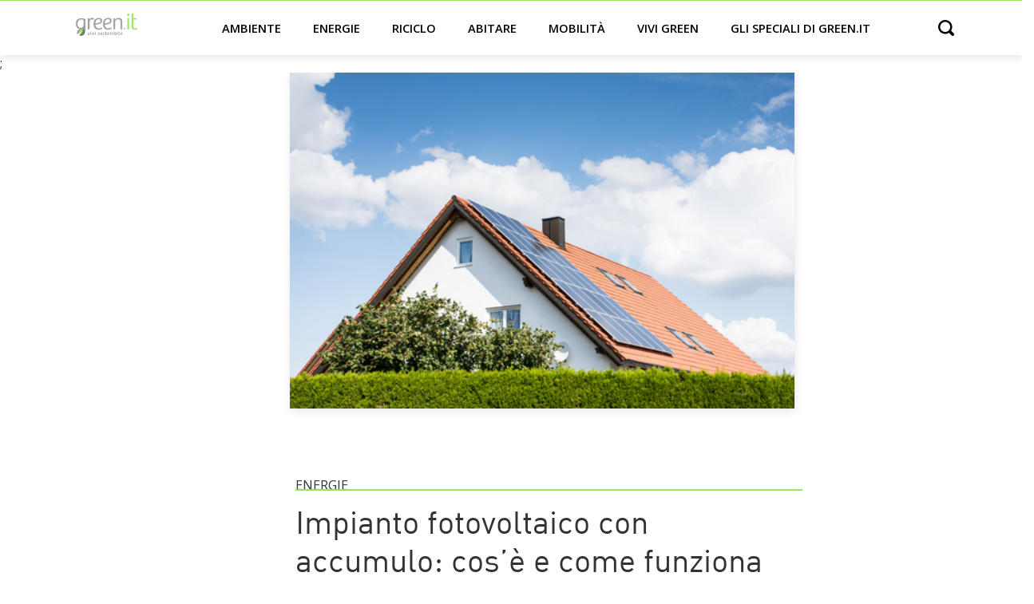

--- FILE ---
content_type: text/html; charset=UTF-8
request_url: https://www.green.it/impianto-fotovoltaico-con-accumulo-cose-e-come-funziona/
body_size: 11719
content:
<!doctype html>
<html lang="it-IT">
<head>
    <!-- Google Tag Manager -->
    <script>(function(w,d,s,l,i){w[l]=w[l]||[];w[l].push({'gtm.start':
                new Date().getTime(),event:'gtm.js'});var f=d.getElementsByTagName(s)[0],
            j=d.createElement(s),dl=l!='dataLayer'?'&l='+l:'';j.async=true;j.defer=true;j.src=
            'https://www.googletagmanager.com/gtm.js?id='+i+dl;f.parentNode.insertBefore(j,f);
        })(window,document,'script','dataLayer','GTM-59LGRP');</script>
    <!-- End Google Tag Manager -->

	<meta charset="UTF-8">
		<meta name="viewport" content="width=device-width, initial-scale=1">


	<meta name='robots' content='index, follow, max-image-preview:large, max-snippet:-1, max-video-preview:-1' />

	<!-- This site is optimized with the Yoast SEO Premium plugin v20.0 (Yoast SEO v20.0) - https://yoast.com/wordpress/plugins/seo/ -->
	<title>Impianto fotovoltaico con accumulo: cos&#039;è e come funziona - Green.it</title>
	<meta name="description" content="Installando un impianto fotovoltaico con accumulo avrai in più una batteria e potrai raggiungere una autonomia energetica del 90%." />
	<link rel="canonical" href="https://www.green.it/impianto-fotovoltaico-con-accumulo-cose-e-come-funziona/" />
	<meta property="og:locale" content="it_IT" />
	<meta property="og:type" content="article" />
	<meta property="og:title" content="Impianto fotovoltaico con accumulo: cos&#039;è e come funziona" />
	<meta property="og:description" content="Ormai sappiamo tutti cosa sono gli impianti fotovoltaici e in questa sede approfondiremo costi, funzionalità e particolarità degli impianti fotovoltaici" />
	<meta property="og:url" content="https://www.green.it/impianto-fotovoltaico-con-accumulo-cose-e-come-funziona/" />
	<meta property="og:site_name" content="Green.it" />
	<meta property="article:published_time" content="2022-02-25T07:45:00+00:00" />
	<meta property="article:modified_time" content="2022-02-24T07:47:47+00:00" />
	<meta property="og:image" content="https://www.green.it/wp-content/uploads/2022/02/3483832-s-Casa-moderna-con-impianto-fotovoltaico-.jpeg" />
	<meta property="og:image:width" content="500" />
	<meta property="og:image:height" content="333" />
	<meta property="og:image:type" content="image/jpeg" />
	<meta name="author" content="Redazione" />
	<meta name="twitter:label1" content="Scritto da" />
	<meta name="twitter:data1" content="Redazione" />
	<meta name="twitter:label2" content="Tempo di lettura stimato" />
	<meta name="twitter:data2" content="4 minuti" />
	<script type="application/ld+json" class="yoast-schema-graph">{"@context":"https://schema.org","@graph":[{"@type":"Article","@id":"https://www.green.it/impianto-fotovoltaico-con-accumulo-cose-e-come-funziona/#article","isPartOf":{"@id":"https://www.green.it/impianto-fotovoltaico-con-accumulo-cose-e-come-funziona/"},"author":{"name":"Redazione","@id":"https://www.green.it/#/schema/person/53644ccb97b855df91d4ab17b5d02394"},"headline":"Impianto fotovoltaico con accumulo: cos&#8217;è e come funziona","datePublished":"2022-02-25T07:45:00+00:00","dateModified":"2022-02-24T07:47:47+00:00","mainEntityOfPage":{"@id":"https://www.green.it/impianto-fotovoltaico-con-accumulo-cose-e-come-funziona/"},"wordCount":624,"commentCount":0,"publisher":{"@id":"https://www.green.it/#organization"},"image":{"@id":"https://www.green.it/impianto-fotovoltaico-con-accumulo-cose-e-come-funziona/#primaryimage"},"thumbnailUrl":"https://www.green.it/wp-content/uploads/2022/02/3483832-s-Casa-moderna-con-impianto-fotovoltaico-.jpeg","articleSection":["Energie"],"inLanguage":"it-IT"},{"@type":"WebPage","@id":"https://www.green.it/impianto-fotovoltaico-con-accumulo-cose-e-come-funziona/","url":"https://www.green.it/impianto-fotovoltaico-con-accumulo-cose-e-come-funziona/","name":"Impianto fotovoltaico con accumulo: cos'è e come funziona - Green.it","isPartOf":{"@id":"https://www.green.it/#website"},"primaryImageOfPage":{"@id":"https://www.green.it/impianto-fotovoltaico-con-accumulo-cose-e-come-funziona/#primaryimage"},"image":{"@id":"https://www.green.it/impianto-fotovoltaico-con-accumulo-cose-e-come-funziona/#primaryimage"},"thumbnailUrl":"https://www.green.it/wp-content/uploads/2022/02/3483832-s-Casa-moderna-con-impianto-fotovoltaico-.jpeg","datePublished":"2022-02-25T07:45:00+00:00","dateModified":"2022-02-24T07:47:47+00:00","description":"Installando un impianto fotovoltaico con accumulo avrai in più una batteria e potrai raggiungere una autonomia energetica del 90%.","breadcrumb":{"@id":"https://www.green.it/impianto-fotovoltaico-con-accumulo-cose-e-come-funziona/#breadcrumb"},"inLanguage":"it-IT","potentialAction":[{"@type":"ReadAction","target":["https://www.green.it/impianto-fotovoltaico-con-accumulo-cose-e-come-funziona/"]}]},{"@type":"ImageObject","inLanguage":"it-IT","@id":"https://www.green.it/impianto-fotovoltaico-con-accumulo-cose-e-come-funziona/#primaryimage","url":"https://www.green.it/wp-content/uploads/2022/02/3483832-s-Casa-moderna-con-impianto-fotovoltaico-.jpeg","contentUrl":"https://www.green.it/wp-content/uploads/2022/02/3483832-s-Casa-moderna-con-impianto-fotovoltaico-.jpeg","width":500,"height":333,"caption":"Impianto fotovoltaico"},{"@type":"BreadcrumbList","@id":"https://www.green.it/impianto-fotovoltaico-con-accumulo-cose-e-come-funziona/#breadcrumb","itemListElement":[{"@type":"ListItem","position":1,"name":"⌂","item":"https://www.green.it/"},{"@type":"ListItem","position":2,"name":"Energie","item":"https://www.green.it/energie/"},{"@type":"ListItem","position":3,"name":"Impianto fotovoltaico con accumulo: cos&#8217;è e come funziona"}]},{"@type":"WebSite","@id":"https://www.green.it/#website","url":"https://www.green.it/","name":"Green.it","description":"","publisher":{"@id":"https://www.green.it/#organization"},"potentialAction":[{"@type":"SearchAction","target":{"@type":"EntryPoint","urlTemplate":"https://www.green.it/?s={search_term_string}"},"query-input":"required name=search_term_string"}],"inLanguage":"it-IT"},{"@type":"Organization","@id":"https://www.green.it/#organization","name":"Green.it","url":"https://www.green.it/","logo":{"@type":"ImageObject","inLanguage":"it-IT","@id":"https://www.green.it/#/schema/logo/image/","url":"https://www.green.it/wp-content/uploads/2020/08/logo-light.svg","contentUrl":"https://www.green.it/wp-content/uploads/2020/08/logo-light.svg","caption":"Green.it"},"image":{"@id":"https://www.green.it/#/schema/logo/image/"}},{"@type":"Person","@id":"https://www.green.it/#/schema/person/53644ccb97b855df91d4ab17b5d02394","name":"Redazione","image":{"@type":"ImageObject","inLanguage":"it-IT","@id":"https://www.green.it/#/schema/person/image/","url":"https://secure.gravatar.com/avatar/dd955faf04cf540371eaa6b6fb54d93c?s=96&d=mm&r=g","contentUrl":"https://secure.gravatar.com/avatar/dd955faf04cf540371eaa6b6fb54d93c?s=96&d=mm&r=g","caption":"Redazione"},"url":"https://www.green.it/author/redazioneom/"}]}</script>
	<!-- / Yoast SEO Premium plugin. -->


<link rel='dns-prefetch' href='//s.w.org' />
<link rel="alternate" type="application/rss+xml" title="Green.it &raquo; Feed" href="https://www.green.it/feed/" />
<link rel="alternate" type="application/rss+xml" title="Feed Green.it &raquo; Storie" href="https://www.green.it/web-stories/feed/"><link rel='stylesheet' id='wp-block-library-css'  href='https://www.green.it/wp-includes/css/dist/block-library/style.min.css?ver=6.0.3' type='text/css' media='all' />
<style id='global-styles-inline-css' type='text/css'>
body{--wp--preset--color--black: #000000;--wp--preset--color--cyan-bluish-gray: #abb8c3;--wp--preset--color--white: #ffffff;--wp--preset--color--pale-pink: #f78da7;--wp--preset--color--vivid-red: #cf2e2e;--wp--preset--color--luminous-vivid-orange: #ff6900;--wp--preset--color--luminous-vivid-amber: #fcb900;--wp--preset--color--light-green-cyan: #7bdcb5;--wp--preset--color--vivid-green-cyan: #00d084;--wp--preset--color--pale-cyan-blue: #8ed1fc;--wp--preset--color--vivid-cyan-blue: #0693e3;--wp--preset--color--vivid-purple: #9b51e0;--wp--preset--gradient--vivid-cyan-blue-to-vivid-purple: linear-gradient(135deg,rgba(6,147,227,1) 0%,rgb(155,81,224) 100%);--wp--preset--gradient--light-green-cyan-to-vivid-green-cyan: linear-gradient(135deg,rgb(122,220,180) 0%,rgb(0,208,130) 100%);--wp--preset--gradient--luminous-vivid-amber-to-luminous-vivid-orange: linear-gradient(135deg,rgba(252,185,0,1) 0%,rgba(255,105,0,1) 100%);--wp--preset--gradient--luminous-vivid-orange-to-vivid-red: linear-gradient(135deg,rgba(255,105,0,1) 0%,rgb(207,46,46) 100%);--wp--preset--gradient--very-light-gray-to-cyan-bluish-gray: linear-gradient(135deg,rgb(238,238,238) 0%,rgb(169,184,195) 100%);--wp--preset--gradient--cool-to-warm-spectrum: linear-gradient(135deg,rgb(74,234,220) 0%,rgb(151,120,209) 20%,rgb(207,42,186) 40%,rgb(238,44,130) 60%,rgb(251,105,98) 80%,rgb(254,248,76) 100%);--wp--preset--gradient--blush-light-purple: linear-gradient(135deg,rgb(255,206,236) 0%,rgb(152,150,240) 100%);--wp--preset--gradient--blush-bordeaux: linear-gradient(135deg,rgb(254,205,165) 0%,rgb(254,45,45) 50%,rgb(107,0,62) 100%);--wp--preset--gradient--luminous-dusk: linear-gradient(135deg,rgb(255,203,112) 0%,rgb(199,81,192) 50%,rgb(65,88,208) 100%);--wp--preset--gradient--pale-ocean: linear-gradient(135deg,rgb(255,245,203) 0%,rgb(182,227,212) 50%,rgb(51,167,181) 100%);--wp--preset--gradient--electric-grass: linear-gradient(135deg,rgb(202,248,128) 0%,rgb(113,206,126) 100%);--wp--preset--gradient--midnight: linear-gradient(135deg,rgb(2,3,129) 0%,rgb(40,116,252) 100%);--wp--preset--duotone--dark-grayscale: url('#wp-duotone-dark-grayscale');--wp--preset--duotone--grayscale: url('#wp-duotone-grayscale');--wp--preset--duotone--purple-yellow: url('#wp-duotone-purple-yellow');--wp--preset--duotone--blue-red: url('#wp-duotone-blue-red');--wp--preset--duotone--midnight: url('#wp-duotone-midnight');--wp--preset--duotone--magenta-yellow: url('#wp-duotone-magenta-yellow');--wp--preset--duotone--purple-green: url('#wp-duotone-purple-green');--wp--preset--duotone--blue-orange: url('#wp-duotone-blue-orange');--wp--preset--font-size--small: 13px;--wp--preset--font-size--medium: 20px;--wp--preset--font-size--large: 36px;--wp--preset--font-size--x-large: 42px;}.has-black-color{color: var(--wp--preset--color--black) !important;}.has-cyan-bluish-gray-color{color: var(--wp--preset--color--cyan-bluish-gray) !important;}.has-white-color{color: var(--wp--preset--color--white) !important;}.has-pale-pink-color{color: var(--wp--preset--color--pale-pink) !important;}.has-vivid-red-color{color: var(--wp--preset--color--vivid-red) !important;}.has-luminous-vivid-orange-color{color: var(--wp--preset--color--luminous-vivid-orange) !important;}.has-luminous-vivid-amber-color{color: var(--wp--preset--color--luminous-vivid-amber) !important;}.has-light-green-cyan-color{color: var(--wp--preset--color--light-green-cyan) !important;}.has-vivid-green-cyan-color{color: var(--wp--preset--color--vivid-green-cyan) !important;}.has-pale-cyan-blue-color{color: var(--wp--preset--color--pale-cyan-blue) !important;}.has-vivid-cyan-blue-color{color: var(--wp--preset--color--vivid-cyan-blue) !important;}.has-vivid-purple-color{color: var(--wp--preset--color--vivid-purple) !important;}.has-black-background-color{background-color: var(--wp--preset--color--black) !important;}.has-cyan-bluish-gray-background-color{background-color: var(--wp--preset--color--cyan-bluish-gray) !important;}.has-white-background-color{background-color: var(--wp--preset--color--white) !important;}.has-pale-pink-background-color{background-color: var(--wp--preset--color--pale-pink) !important;}.has-vivid-red-background-color{background-color: var(--wp--preset--color--vivid-red) !important;}.has-luminous-vivid-orange-background-color{background-color: var(--wp--preset--color--luminous-vivid-orange) !important;}.has-luminous-vivid-amber-background-color{background-color: var(--wp--preset--color--luminous-vivid-amber) !important;}.has-light-green-cyan-background-color{background-color: var(--wp--preset--color--light-green-cyan) !important;}.has-vivid-green-cyan-background-color{background-color: var(--wp--preset--color--vivid-green-cyan) !important;}.has-pale-cyan-blue-background-color{background-color: var(--wp--preset--color--pale-cyan-blue) !important;}.has-vivid-cyan-blue-background-color{background-color: var(--wp--preset--color--vivid-cyan-blue) !important;}.has-vivid-purple-background-color{background-color: var(--wp--preset--color--vivid-purple) !important;}.has-black-border-color{border-color: var(--wp--preset--color--black) !important;}.has-cyan-bluish-gray-border-color{border-color: var(--wp--preset--color--cyan-bluish-gray) !important;}.has-white-border-color{border-color: var(--wp--preset--color--white) !important;}.has-pale-pink-border-color{border-color: var(--wp--preset--color--pale-pink) !important;}.has-vivid-red-border-color{border-color: var(--wp--preset--color--vivid-red) !important;}.has-luminous-vivid-orange-border-color{border-color: var(--wp--preset--color--luminous-vivid-orange) !important;}.has-luminous-vivid-amber-border-color{border-color: var(--wp--preset--color--luminous-vivid-amber) !important;}.has-light-green-cyan-border-color{border-color: var(--wp--preset--color--light-green-cyan) !important;}.has-vivid-green-cyan-border-color{border-color: var(--wp--preset--color--vivid-green-cyan) !important;}.has-pale-cyan-blue-border-color{border-color: var(--wp--preset--color--pale-cyan-blue) !important;}.has-vivid-cyan-blue-border-color{border-color: var(--wp--preset--color--vivid-cyan-blue) !important;}.has-vivid-purple-border-color{border-color: var(--wp--preset--color--vivid-purple) !important;}.has-vivid-cyan-blue-to-vivid-purple-gradient-background{background: var(--wp--preset--gradient--vivid-cyan-blue-to-vivid-purple) !important;}.has-light-green-cyan-to-vivid-green-cyan-gradient-background{background: var(--wp--preset--gradient--light-green-cyan-to-vivid-green-cyan) !important;}.has-luminous-vivid-amber-to-luminous-vivid-orange-gradient-background{background: var(--wp--preset--gradient--luminous-vivid-amber-to-luminous-vivid-orange) !important;}.has-luminous-vivid-orange-to-vivid-red-gradient-background{background: var(--wp--preset--gradient--luminous-vivid-orange-to-vivid-red) !important;}.has-very-light-gray-to-cyan-bluish-gray-gradient-background{background: var(--wp--preset--gradient--very-light-gray-to-cyan-bluish-gray) !important;}.has-cool-to-warm-spectrum-gradient-background{background: var(--wp--preset--gradient--cool-to-warm-spectrum) !important;}.has-blush-light-purple-gradient-background{background: var(--wp--preset--gradient--blush-light-purple) !important;}.has-blush-bordeaux-gradient-background{background: var(--wp--preset--gradient--blush-bordeaux) !important;}.has-luminous-dusk-gradient-background{background: var(--wp--preset--gradient--luminous-dusk) !important;}.has-pale-ocean-gradient-background{background: var(--wp--preset--gradient--pale-ocean) !important;}.has-electric-grass-gradient-background{background: var(--wp--preset--gradient--electric-grass) !important;}.has-midnight-gradient-background{background: var(--wp--preset--gradient--midnight) !important;}.has-small-font-size{font-size: var(--wp--preset--font-size--small) !important;}.has-medium-font-size{font-size: var(--wp--preset--font-size--medium) !important;}.has-large-font-size{font-size: var(--wp--preset--font-size--large) !important;}.has-x-large-font-size{font-size: var(--wp--preset--font-size--x-large) !important;}
</style>
<link rel='stylesheet' id='contact-form-7-css'  href='https://www.green.it/wp-content/plugins/contact-form-7/includes/css/styles.css?ver=5.7.3' type='text/css' media='all' />
<link rel='stylesheet' id='green-css'  href='https://www.green.it/wp-content/themes/green/style.min.css?ver=20210909' type='text/css' media='all' />
<link rel='stylesheet' id='green-theme-style-css'  href='https://www.green.it/wp-content/themes/green/theme.min.css?ver=20210909' type='text/css' media='all' />
<link rel="https://api.w.org/" href="https://www.green.it/wp-json/" /><link rel="alternate" type="application/json" href="https://www.green.it/wp-json/wp/v2/posts/43257" /><link rel="EditURI" type="application/rsd+xml" title="RSD" href="https://www.green.it/xmlrpc.php?rsd" />
<link rel="wlwmanifest" type="application/wlwmanifest+xml" href="https://www.green.it/wp-includes/wlwmanifest.xml" /> 
<meta name="generator" content="WordPress 6.0.3" />
<link rel='shortlink' href='https://www.green.it/?p=43257' />
<link rel="alternate" type="application/json+oembed" href="https://www.green.it/wp-json/oembed/1.0/embed?url=https%3A%2F%2Fwww.green.it%2Fimpianto-fotovoltaico-con-accumulo-cose-e-come-funziona%2F" />
<link rel="alternate" type="text/xml+oembed" href="https://www.green.it/wp-json/oembed/1.0/embed?url=https%3A%2F%2Fwww.green.it%2Fimpianto-fotovoltaico-con-accumulo-cose-e-come-funziona%2F&#038;format=xml" />
<script async type="text/javascript" src="//clickio.mgr.consensu.org/t/consent_228446.js"></script>;<link rel="icon" href="https://www.green.it/wp-content/uploads/2020/08/cropped-Screenshot-2020-08-31-at-15.10.52-32x32.png" sizes="32x32" />
<link rel="icon" href="https://www.green.it/wp-content/uploads/2020/08/cropped-Screenshot-2020-08-31-at-15.10.52-192x192.png" sizes="192x192" />
<link rel="apple-touch-icon" href="https://www.green.it/wp-content/uploads/2020/08/cropped-Screenshot-2020-08-31-at-15.10.52-180x180.png" />
<meta name="msapplication-TileImage" content="https://www.green.it/wp-content/uploads/2020/08/cropped-Screenshot-2020-08-31-at-15.10.52-270x270.png" />
		<style type="text/css" id="wp-custom-css">
			@media (min-width: 768px)
{	
	.single-post .h3, .single-post h3, .single-post p.h3 {
    	font-size: 1.5rem !important;
	}
}		</style>
		</head>

<body class="post-template-default single single-post postid-43257 single-format-standard wp-custom-logo">

<!-- Google Tag Manager (noscript) -->
<noscript><iframe src="https://www.googletagmanager.com/ns.html?id=GTM-59LGRP"
                  height="0" width="0" style="display:none;visibility:hidden"></iframe></noscript>
<!-- End Google Tag Manager (noscript) -->





<header>
    <div class="container header-normal">

        <a href="#main-menu"
           id="main-menu-toggle"
           class="menu-toggle"
           aria-label="Open main menu">
            <span class="sr-only">Open main menu</span>
            <span class="fa fa-bars" aria-hidden="true"></span>
        </a>


        <div class="logo">
            <a href="https://www.green.it/" title="Home" rel="home">
                                    <a href="https://www.green.it/" class="custom-logo-link" rel="home"><img src="https://www.green.it/wp-content/uploads/2020/08/logo-light.svg" class="custom-logo" alt="Green.it" /></a>                            </a>
        </div>





        <nav id="main-menu" class="main-menu" aria-label="Main menu">
            <a href="#main-menu-toggle"
               id="main-menu-close"
               class="menu-close"
               aria-label="Close main menu">
                <span class="sr-only">Chiudi</span>
                <span class="fa fa-close" aria-hidden="true"></span>
            </a>

            <div class="menu-menu_categorie-container"><ul id="menu-menu_categorie" class="menu"><li id="menu-item-3803" class="menu-item menu-item-type-taxonomy menu-item-object-category menu-item-has-children menu-item-3803"><a href="https://www.green.it/ambiente/">Ambiente</a>
<ul class="sub-menu">
	<li id="menu-item-3807" class="menu-item menu-item-type-taxonomy menu-item-object-category menu-item-3807"><a href="https://www.green.it/ambiente/italia/">Italia</a></li>
	<li id="menu-item-3806" class="menu-item menu-item-type-taxonomy menu-item-object-category menu-item-3806"><a href="https://www.green.it/ambiente/inquinamento/">Inquinamento</a></li>
	<li id="menu-item-3805" class="menu-item menu-item-type-taxonomy menu-item-object-category menu-item-3805"><a href="https://www.green.it/ambiente/animali/">Animali</a></li>
	<li id="menu-item-7548" class="menu-item menu-item-type-taxonomy menu-item-object-category menu-item-7548"><a href="https://www.green.it/ambiente/agricoltura/">Agricoltura</a></li>
	<li id="menu-item-16034" class="menu-item menu-item-type-taxonomy menu-item-object-category menu-item-16034"><a href="https://www.green.it/ambiente/cambiamento-climatico/">Cambiamento climatico</a></li>
</ul>
</li>
<li id="menu-item-3821" class="menu-item menu-item-type-taxonomy menu-item-object-category current-post-ancestor current-menu-parent current-post-parent menu-item-has-children menu-item-3821"><a href="https://www.green.it/energie/">Energie</a>
<ul class="sub-menu">
	<li id="menu-item-3825" class="menu-item menu-item-type-taxonomy menu-item-object-category menu-item-3825"><a href="https://www.green.it/energie/solare/">Solare</a></li>
	<li id="menu-item-16039" class="menu-item menu-item-type-taxonomy menu-item-object-category menu-item-16039"><a href="https://www.green.it/energie/eolico/">Eolico</a></li>
	<li id="menu-item-16042" class="menu-item menu-item-type-taxonomy menu-item-object-category menu-item-16042"><a href="https://www.green.it/energie/idoelettrico/">Idroelettrico</a></li>
	<li id="menu-item-16045" class="menu-item menu-item-type-taxonomy menu-item-object-category menu-item-16045"><a href="https://www.green.it/energie/rinnovabili-termiche/">Rinnovabili termiche</a></li>
	<li id="menu-item-16036" class="menu-item menu-item-type-taxonomy menu-item-object-category menu-item-16036"><a href="https://www.green.it/energie/bioenergie/">Bioenergie</a></li>
	<li id="menu-item-16048" class="menu-item menu-item-type-taxonomy menu-item-object-category menu-item-16048"><a href="https://www.green.it/energie/stoccaggio/">Stoccaggio</a></li>
</ul>
</li>
<li id="menu-item-3818" class="menu-item menu-item-type-taxonomy menu-item-object-category menu-item-has-children menu-item-3818"><a href="https://www.green.it/riciclo/">Riciclo</a>
<ul class="sub-menu">
	<li id="menu-item-3819" class="menu-item menu-item-type-taxonomy menu-item-object-category menu-item-3819"><a href="https://www.green.it/riciclo/riciclo-rifiuti/">Riciclo rifiuti</a></li>
	<li id="menu-item-6679" class="menu-item menu-item-type-taxonomy menu-item-object-category menu-item-6679"><a href="https://www.green.it/riciclo/riciclo-plastica/">Riciclo plastica</a></li>
	<li id="menu-item-6676" class="menu-item menu-item-type-taxonomy menu-item-object-category menu-item-6676"><a href="https://www.green.it/riciclo/riciclo-carta/">Riciclo carta</a></li>
	<li id="menu-item-3820" class="menu-item menu-item-type-taxonomy menu-item-object-category menu-item-3820"><a href="https://www.green.it/riciclo/riciclo-creativo/">Riciclo creativo</a></li>
</ul>
</li>
<li id="menu-item-3810" class="menu-item menu-item-type-taxonomy menu-item-object-category menu-item-has-children menu-item-3810"><a href="https://www.green.it/abitare/">Abitare</a>
<ul class="sub-menu">
	<li id="menu-item-3811" class="menu-item menu-item-type-taxonomy menu-item-object-category menu-item-3811"><a href="https://www.green.it/abitare/architettura-sostenibile/">Architettura sostenibile</a></li>
	<li id="menu-item-3814" class="menu-item menu-item-type-taxonomy menu-item-object-category menu-item-3814"><a href="https://www.green.it/abitare/urbanistica/">Urbanistica</a></li>
	<li id="menu-item-16052" class="menu-item menu-item-type-taxonomy menu-item-object-category menu-item-16052"><a href="https://www.green.it/abitare/materiali/">Materiali</a></li>
	<li id="menu-item-16049" class="menu-item menu-item-type-taxonomy menu-item-object-category menu-item-16049"><a href="https://www.green.it/abitare/domotica/">Domotica</a></li>
	<li id="menu-item-3813" class="menu-item menu-item-type-taxonomy menu-item-object-category menu-item-3813"><a href="https://www.green.it/abitare/interni/">Interni</a></li>
</ul>
</li>
<li id="menu-item-3815" class="menu-item menu-item-type-taxonomy menu-item-object-category menu-item-has-children menu-item-3815"><a href="https://www.green.it/mobilita/">Mobilità</a>
<ul class="sub-menu">
	<li id="menu-item-16054" class="menu-item menu-item-type-taxonomy menu-item-object-category menu-item-16054"><a href="https://www.green.it/mobilita/auto-elettriche/">Auto elettriche</a></li>
	<li id="menu-item-3816" class="menu-item menu-item-type-taxonomy menu-item-object-category menu-item-3816"><a href="https://www.green.it/mobilita/motori-ecologici/">Motori ecologici</a></li>
	<li id="menu-item-3817" class="menu-item menu-item-type-taxonomy menu-item-object-category menu-item-3817"><a href="https://www.green.it/mobilita/bicicletta/">Bicicletta</a></li>
	<li id="menu-item-16060" class="menu-item menu-item-type-taxonomy menu-item-object-category menu-item-16060"><a href="https://www.green.it/mobilita/trasporto-condiviso/">Trasporto condiviso</a></li>
	<li id="menu-item-16057" class="menu-item menu-item-type-taxonomy menu-item-object-category menu-item-16057"><a href="https://www.green.it/mobilita/citta/">Città</a></li>
</ul>
</li>
<li id="menu-item-3827" class="menu-item menu-item-type-taxonomy menu-item-object-category menu-item-has-children menu-item-3827"><a href="https://www.green.it/vivi-green/">Vivi green</a>
<ul class="sub-menu">
	<li id="menu-item-3830" class="menu-item menu-item-type-taxonomy menu-item-object-category menu-item-3830"><a href="https://www.green.it/vivi-green/green-economy/">Green economy</a></li>
	<li id="menu-item-3831" class="menu-item menu-item-type-taxonomy menu-item-object-category menu-item-3831"><a href="https://www.green.it/vivi-green/lavoro/">Lavoro</a></li>
	<li id="menu-item-3834" class="menu-item menu-item-type-taxonomy menu-item-object-category menu-item-3834"><a href="https://www.green.it/vivi-green/sport/">Sport</a></li>
	<li id="menu-item-3835" class="menu-item menu-item-type-taxonomy menu-item-object-category menu-item-3835"><a href="https://www.green.it/vivi-green/viaggi/">Viaggi</a></li>
	<li id="menu-item-16063" class="menu-item menu-item-type-taxonomy menu-item-object-category menu-item-16063"><a href="https://www.green.it/vivi-green/cultura/">Cultura</a></li>
	<li id="menu-item-11766" class="menu-item menu-item-type-taxonomy menu-item-object-category menu-item-11766"><a href="https://www.green.it/vivi-green/benessere-green/">Benessere</a></li>
</ul>
</li>
<li id="menu-item-20720" class="badge-new menu-item menu-item-type-taxonomy menu-item-object-post_tag menu-item-20720"><a href="https://www.green.it/tag/speciale/">Gli speciali di green.it</a></li>
</ul></div>
        </nav>


        <div
                id="main-menu-search"
                aria-label="Open search">
            <span class="sr-only">Open search</span>
            <span class="fa fa-search" aria-hidden="true"></span>
        </div>


        <a href="#main-menu-toggle"
           class="backdrop"
           tabindex="-1"
           aria-hidden="true" hidden></a>

    </div>


    <div class="container header-search hidden">
        <form role="search" method="get" class="search-form" action="https://www.green.it/">
				<label>
					<span class="screen-reader-text">Ricerca per:</span>
					<input type="search" class="search-field" placeholder="Cerca &hellip;" value="" name="s" />
				</label>
				<input type="submit" class="search-submit" value="Cerca" />
			</form>    </div>


</header>

    <main class="site-main post-43257 post type-post status-publish format-standard has-post-thumbnail hentry category-energie" role="main">


        <!-- Img -->
                    <div class="container">
                <div class="col-md-7 offset-md-3 pl-0">
                    <div class="single-main-image"><img width="500" height="333" src="https://www.green.it/wp-content/uploads/2022/02/3483832-s-Casa-moderna-con-impianto-fotovoltaico-.jpeg" class="attachment-large size-large wp-post-image" alt="Impianto fotovoltaico" srcset="https://www.green.it/wp-content/uploads/2022/02/3483832-s-Casa-moderna-con-impianto-fotovoltaico-.jpeg 500w, https://www.green.it/wp-content/uploads/2022/02/3483832-s-Casa-moderna-con-impianto-fotovoltaico--450x300.jpeg 450w, https://www.green.it/wp-content/uploads/2022/02/3483832-s-Casa-moderna-con-impianto-fotovoltaico--300x200.jpeg 300w, https://www.green.it/wp-content/uploads/2022/02/3483832-s-Casa-moderna-con-impianto-fotovoltaico--150x100.jpeg 150w" sizes="(max-width: 500px) 100vw, 500px" /></div>
                </div>
            </div>
        

        <div class="page-content container mt-2 mt-md-5">

            <div class="row">

                


                <div class="col-12 col-md-7 offset-0 offset-md-3">

                    <!-- Cat + Title -->
                    <div class="gte">Energie </div>
	                <h1 class="entry-title">Impianto fotovoltaico con accumulo: cos&#8217;è e come funziona</h1>

                    <!-- Breadcrumb -->
                    <div id="breadcrumbs" itemscope itemtype="https://schema.org/BreadcrumbList">
                        <!-- Breadcrumb NavXT 7.2.0 -->
<span itemprop="itemListElement" itemscope itemtype="https://schema.org/ListItem" property="itemListElement" typeof="ListItem"><a itemscope itemtype="https://schema.org/WebPage" itemid="https://www.green.it" itemprop="item" property="item" typeof="WebPage" title="Vai a Green.it." href="https://www.green.it" class="home" ><span itemprop="name" property="name">Green.it</span> </a><meta itemprop="position" property="position" content="1" />  </span> &gt;  <span itemprop="itemListElement" itemscope itemtype="https://schema.org/ListItem" property="itemListElement" typeof="ListItem"><a itemscope itemtype="https://schema.org/WebPage" itemid="https://www.green.it/energie/" itemprop="item" property="item" typeof="WebPage" title="Go to the Energie category archives." href="https://www.green.it/energie/" class="taxonomy category" ><span itemprop="name" property="name">Energie</span></a><meta itemprop="position" property="position" content="2"></span> &gt;  <span itemprop="itemListElement" itemscope itemtype="https://schema.org/ListItem" property="itemListElement" typeof="ListItem"><span itemprop="name" property="name" class="post post-post current-item">Impianto fotovoltaico con accumulo: cos&#8217;è e come funziona</span><meta property="url" content="https://www.green.it/impianto-fotovoltaico-con-accumulo-cose-e-come-funziona/"><meta itemprop="position" property="position" content="3"></span>                    </div>



                    <!-- Autore -->
                    <div class="mt-1 mb-5 post-author">Pubblicato da <strong>Redazione</strong></div>



                    <!-- Excerpt -->
                    <!-- <div class="my-4 post-excerpt">
		                <p>Ormai sappiamo tutti cosa sono gli impianti fotovoltaici e in questa sede approfondiremo costi, funzionalità e particolarità degli impianti fotovoltaici [&hellip;]</p>
                    </div> -->



                    <!-- Content -->
                    <div class="post-content-cnt my-4">
		                
<p>Ormai sappiamo tutti cosa sono gli <strong>impianti fotovoltaici</strong> e in questa sede approfondiremo costi, funzionalità e particolarità degli impianti fotovoltaici con accumulo.</p>



<p>L’estate con le sue lunghe giornate è il <strong>periodo</strong> ideale per usare un impianto fotovoltaico ottenendo tanta energia con poca spesa, ma l&#8217;inverno però la stagione è diversa, con meno <strong>sole</strong> e giornate più corte, perciò non è detto che si riesca ad accumulare l&#8217;energia necessaria per essere autonomi.</p>



<p>Installando un impianto fotovoltaico con accumulo avrai in più una <strong>batteria</strong> e potrai raggiungere una autonomia energetica del 90%. I sistemi di accumulo si chiamano anche accumulatori o <strong>storage</strong> e non sono nient&#8217;altro che delle batterie integrate dell&#8217;impianto fotovoltaico. Hanno il compito di immagazzinare l&#8217;energia elettrica in eccesso che, se non ci fossero, verrebbe totalmente <strong>convogliata</strong> nella rete nazionale.</p>



<p>Invece, con le batterie l&#8217;impianto fotovoltaico con accumulo durante il <strong>giorno</strong> produce corrente continua che viene trasformata per essere usata in casa come corrente alternata e negli impianti tradizionali senza accumulo l&#8217;energia si può <strong>consumare</strong> subito o in un secondo momento e quando non viene usata entra nella rete elettrica nazionale.</p>



<p>Secondo alcuni studi le famiglie italiane consumano <strong>soltanto</strong> il 30% dell&#8217;energia prodotta da un impianto fotovoltaico dando alla rete nazionale il 70% se non c&#8217;è un <strong>accumulatore</strong>, ma la situazione cambia con un impianto fotovoltaico con sistema di accumulo.</p>



<p>Questo dispositivo <strong>immagazzina</strong> l&#8217;energia per renderla disponibile quando non è possibile ottenerla, ovvero se il cielo è coperto o durante la notte. In questo modo si può <strong>consumare</strong> la corrente accumulata in un secondo momento perché rimane a disposizione all&#8217;interno delle batterie fin quando non ce n&#8217;è bisogno.</p>



<h2 id="h-vantaggi-e-tipi-di-accumulatori"><strong>Vantaggi e tipi di accumulatori</strong></h2>



<p>In un periodo di <strong>rincari</strong> di bollette è più che mai opportuno pensare ad un impianto fotovoltaico con accumulo per essere indipendenti a livello energetico e abbattere i costi. Aggiungendo una <strong>batteria</strong> che immagazzini l’energia, la richiesta di energia dalla rete diminuisce, inoltre tutti i sistemi di accumulo si possono mettere in <strong>condivisione</strong> riducendo ulteriormente le spese.</p>



<p>Esistono diversi <strong>tipi</strong> di impianti fotovoltaici con accumulo e quello che cambia è la batteria. Oggi sono più diffuse quelle al litio, meno quelle al piombo ed altri tipi, come le batterie al <strong>gel</strong> oppure le batterie stazionarie. Qualsiasi tipo di batteria può essere da 12 volt, 24 volt o 48 volt.</p>



<h2 id="h-quanto-costa-un-impianto-fotovoltaico-con-accumulatori"><strong>Quanto costa un impianto fotovoltaico con accumulatori</strong></h2>



<p>Un impianto fotovoltaico con la batteria costa <strong>molto di più</strong> rispetto ad uno senza ma, nonostante la spesa sia più elevata, i vantaggi si vedranno nel lungo periodo con un <strong>risparmio</strong> di energia elettrica decisamente superiore. Bisogna anche considerare i bonus statali e le detrazioni fiscali, come ad esempio il <strong>superbonus</strong> del 110% e quello sulle ristrutturazioni offerti dallo Stato italiano.</p>



<p>Il costo dei <strong>pannelli</strong> è variabile, così come quello delle batterie di accumulo, le quali hanno un prezzo medio di base di 1000-1500 €/kWh. Naturalmente prima di affrontare una spesa del genere bisogna farsi fare diversi <strong>preventivi</strong>, perché ad oggi le aziende che installano impianti fotovoltaici con accumulo sono numerose a causa dei <strong>costi</strong> esagerati dell&#8217;energia elettrica.</p>



<p>Secondo alcuni studi, negli ultimi anni questo tipo di impianti è <strong>cresciuto</strong> moltissimo e in Italia sono distribuiti soprattutto in Lombardia, Emilia Romagna e Veneto. Un sistema fotovoltaico con accumulo permette di risparmiare sulla bolletta almeno il <strong>doppio</strong> rispetto ad un sistema fotovoltaico tradizionale e, aggiungendo i bonus sulle ristrutturazioni, la spesa si abbatte ulteriormente.Il <strong>prezzo medio</strong> di un impianto con accumulo da 3 kW si aggira dai 5.000 ai 7.000 euro, incluso lo sconto del 50% del bonus ristrutturazioni, tuttavia può variare molto a seconda delle batterie usate. Più sono <strong>potenti</strong> più costano ma accumulano anche più energia. Acquistando una batteria più costosa, la scorta di <strong>energia</strong> è superiore, viceversa con una meno cara è inferiore. In tutti i casi il risparmio c&#8217;è, o prima o dopo.</p>
                    </div>



                    <!-- Like Box -->
                    <div class="like-box mt-4 mb-1">

                        <p>Ti è piaciuto l'articolo?<br/>Condividilo</p>

<!--                        <iframe-->
<!--                                src="https://www.facebook.com/plugins/like.php?href=--><!--&width=92&layout=button_count&action=like&size=large&share=false&height=21&appId"-->
<!--                                width="92"-->
<!--                                title="Ti piace l'articolo? Metti like!"-->
<!--                                height="30"-->
<!--                                scrolling="no" frameborder="0" allowTransparency="true" allow="encrypted-media">-->
<!--                        </iframe>-->
                    </div>



                    <!-- Share -->
                    <div class="share-box mt-1 mb-4 row">
		                
                        <a href="whatsapp://send?text=Impianto fotovoltaico con accumulo: cos&#8217;è e come funziona

https://www.green.it/impianto-fotovoltaico-con-accumulo-cose-e-come-funziona/"
                           class="share-btn share-btn-whatsapp col"
                           aria-label="Condividi su Whsatsapp"
                           rel="noopener"
                           data-action="share/whatsapp/share">
                            <svg xmlns="http://www.w3.org/2000/svg" width="32" height="32" viewBox="0 0 24 24"><path d="M.057 24l1.687-6.163c-1.041-1.804-1.588-3.849-1.587-5.946.003-6.556 5.338-11.891 11.893-11.891 3.181.001 6.167 1.24 8.413 3.488 2.245 2.248 3.481 5.236 3.48 8.414-.003 6.557-5.338 11.892-11.893 11.892-1.99-.001-3.951-.5-5.688-1.448l-6.305 1.654zm6.597-3.807c1.676.995 3.276 1.591 5.392 1.592 5.448 0 9.886-4.434 9.889-9.885.002-5.462-4.415-9.89-9.881-9.892-5.452 0-9.887 4.434-9.889 9.884-.001 2.225.651 3.891 1.746 5.634l-.999 3.648 3.742-.981zm11.387-5.464c-.074-.124-.272-.198-.57-.347-.297-.149-1.758-.868-2.031-.967-.272-.099-.47-.149-.669.149-.198.297-.768.967-.941 1.165-.173.198-.347.223-.644.074-.297-.149-1.255-.462-2.39-1.475-.883-.788-1.48-1.761-1.653-2.059-.173-.297-.018-.458.13-.606.134-.133.297-.347.446-.521.151-.172.2-.296.3-.495.099-.198.05-.372-.025-.521-.075-.148-.669-1.611-.916-2.206-.242-.579-.487-.501-.669-.51l-.57-.01c-.198 0-.52.074-.792.372s-1.04 1.016-1.04 2.479 1.065 2.876 1.213 3.074c.149.198 2.095 3.2 5.076 4.487.709.306 1.263.489 1.694.626.712.226 1.36.194 1.872.118.571-.085 1.758-.719 2.006-1.413.248-.695.248-1.29.173-1.414z"/></svg>
                        </a>


                        <a href="fb-messenger://share/?link=https://www.green.it/impianto-fotovoltaico-con-accumulo-cose-e-come-funziona/&app_id=123456789"
                           aria-label="Condividi su Facebook Messenger"
                           rel="noopener"
                           class="share-btn share-btn-messenger col">
                            <svg width="32" height="32" xmlns="http://www.w3.org/2000/svg" fill-rule="evenodd" clip-rule="evenodd"><path d="M12 0c-6.627 0-12 4.975-12 11.111 0 3.497 1.745 6.616 4.472 8.652v4.237l4.086-2.242c1.09.301 2.246.464 3.442.464 6.627 0 12-4.974 12-11.111 0-6.136-5.373-11.111-12-11.111zm1.193 14.963l-3.056-3.259-5.963 3.259 6.559-6.963 3.13 3.259 5.889-3.259-6.559 6.963z"/></svg>
                        </a>


                        <a href="https://twitter.com/intent/tweet?text=Impianto fotovoltaico con accumulo: cos&#8217;è e come funziona

https://www.green.it/impianto-fotovoltaico-con-accumulo-cose-e-come-funziona/"
                           aria-label="Condividi su Twitter"
                           rel="noopener"
                           class="share-btn share-btn-twitter col"
                           data-action="share/whatsapp/share">
                            <svg xmlns="http://www.w3.org/2000/svg" width="32" height="32" viewBox="0 0 24 24"><path d="M24 4.557c-.883.392-1.832.656-2.828.775 1.017-.609 1.798-1.574 2.165-2.724-.951.564-2.005.974-3.127 1.195-.897-.957-2.178-1.555-3.594-1.555-3.179 0-5.515 2.966-4.797 6.045-4.091-.205-7.719-2.165-10.148-5.144-1.29 2.213-.669 5.108 1.523 6.574-.806-.026-1.566-.247-2.229-.616-.054 2.281 1.581 4.415 3.949 4.89-.693.188-1.452.232-2.224.084.626 1.956 2.444 3.379 4.6 3.419-2.07 1.623-4.678 2.348-7.29 2.04 2.179 1.397 4.768 2.212 7.548 2.212 9.142 0 14.307-7.721 13.995-14.646.962-.695 1.797-1.562 2.457-2.549z"/></svg>
                        </a>

                        <a href="https://www.facebook.com/sharer/sharer.php?u=https://www.green.it/impianto-fotovoltaico-con-accumulo-cose-e-come-funziona/"
                           aria-label="Condividi su Facebook"
                           rel="noopener"
                           onclick="window.open('https://www.facebook.com/sharer/sharer.php?u=https://www.green.it/impianto-fotovoltaico-con-accumulo-cose-e-come-funziona/','popup','width=600,height=400'); return false;"
                           target="_blank"
                           class="share-btn share-btn-email col"
                           data-action="share/whatsapp/share">
                            <svg xmlns="http://www.w3.org/2000/svg" width="24" height="24" viewBox="0 0 24 24"><path d="M22.675 0h-21.35c-.732 0-1.325.593-1.325 1.325v21.351c0 .731.593 1.324 1.325 1.324h11.495v-9.294h-3.128v-3.622h3.128v-2.671c0-3.1 1.893-4.788 4.659-4.788 1.325 0 2.463.099 2.795.143v3.24l-1.918.001c-1.504 0-1.795.715-1.795 1.763v2.313h3.587l-.467 3.622h-3.12v9.293h6.116c.73 0 1.323-.593 1.323-1.325v-21.35c0-.732-.593-1.325-1.325-1.325z"/></svg>                        </a>
                    </div>



                    <!-- Tags -->
                    <div class="post-tags my-5">
		                                    </div>
                </div>
            </div>




            <!-- Related -->
	        	        
                <div class="row related-post mt-5">
                    
                        <article class="col-12 col-md-3 post gpost">
		                        <a href="https://www.green.it/quanto-consuma-il-condizionatore-e-come-ridurre-i-costi/" aria-label="Quanto consuma il condizionatore e come ridurre i costi" alt="Quanto consuma il condizionatore e come ridurre i costi"><img width="255" height="189" src="https://www.green.it/wp-content/uploads/2025/11/GREEN-costi-energia-condizionatore-48622-255x189.jpg" class="attachment-m-small size-m-small wp-post-image" alt="costi energia condizionatore" loading="lazy" /></a>
                                <div class="pl-4 pr-4 pl-md-0 pr-md-0">
                                    <div class="gte">Energie </div>
			                        <p class="entry-title h3"><a href="https://www.green.it/quanto-consuma-il-condizionatore-e-come-ridurre-i-costi/">Quanto consuma il condizionatore e come ridurre i costi</a></p>                                </div>

                        </article>

                    
                        <article class="col-12 col-md-3 post gpost">
		                        <a href="https://www.green.it/come-risparmiare-energia-elettrica-in-casa/" aria-label="Come risparmiare energia elettrica in casa?" alt="Come risparmiare energia elettrica in casa?"><img width="255" height="189" src="https://www.green.it/wp-content/uploads/2025/08/come-risparmiare-energia-elettricita-in-casa-255x189.jpg" class="attachment-m-small size-m-small wp-post-image" alt="come risparmiare energia in casa" loading="lazy" /></a>
                                <div class="pl-4 pr-4 pl-md-0 pr-md-0">
                                    <div class="gte">Energie </div>
			                        <p class="entry-title h3"><a href="https://www.green.it/come-risparmiare-energia-elettrica-in-casa/">Come risparmiare energia elettrica in casa?</a></p>                                </div>

                        </article>

                    
                        <article class="col-12 col-md-3 post gpost">
		                        <a href="https://www.green.it/transizione-energetica-il-ruolo-dei-professionisti-delledilizia-e-limportanza-dellaggiornamento-professionale/" aria-label="Transizione energetica: il ruolo dei professionisti dell’edilizia e l’importanza dell’aggiornamento professionale" alt="Transizione energetica: il ruolo dei professionisti dell’edilizia e l’importanza dell’aggiornamento professionale"><img width="255" height="189" src="https://www.green.it/wp-content/uploads/2025/01/GREEN-sustainable-development-3993929-255x189.jpg" class="attachment-m-small size-m-small wp-post-image" alt="transizione energetica" loading="lazy" /></a>
                                <div class="pl-4 pr-4 pl-md-0 pr-md-0">
                                    <div class="gte">Energie </div>
			                        <p class="entry-title h3"><a href="https://www.green.it/transizione-energetica-il-ruolo-dei-professionisti-delledilizia-e-limportanza-dellaggiornamento-professionale/">Transizione energetica: il ruolo dei professionisti dell’edilizia e l’importanza dell’aggiornamento professionale</a></p>                                </div>

                        </article>

                    
                        <article class="col-12 col-md-3 post gpost">
		                        <a href="https://www.green.it/produzione-idrogeno-europa/" aria-label="Produzione di idrogeno in Europa: la capacità dei singoli Paesi" alt="Produzione di idrogeno in Europa: la capacità dei singoli Paesi"><img width="255" height="189" src="https://www.green.it/wp-content/uploads/2024/09/jonas-tebbe-LDMDCVtQqR4-unsplash-255x189.jpg" class="attachment-m-small size-m-small wp-post-image" alt="Produzione di idrogeno in Europa:" loading="lazy" /></a>
                                <div class="pl-4 pr-4 pl-md-0 pr-md-0">
                                    <div class="gte">Energie </div>
			                        <p class="entry-title h3"><a href="https://www.green.it/produzione-idrogeno-europa/">Produzione di idrogeno in Europa: la capacità dei singoli Paesi</a></p>                                </div>

                        </article>

                    
                </div>
	        

			        </div>

    </main>

<footer id="site-footer" class="site-footer py-3 py-md-5" role="contentinfo">
    <div class="contaier">
        <div class="row">
            <div class="col-12">


               

	            		            <div id="custom_html-3" class="widget_text widget widget_custom_html"><div class="textwidget custom-html-widget"><!--<div class="footer-copy">&copy; 2024 Green.it</div>-->

                <div class="footer-lines">                
                    <div>© Graffiti S.r.l. - P.I. 01764100226</div>
									<div>
										<a target="_blank" href="/informativa/" rel="noopener">Privacy policy</a> -  <a target="_blank" href="/contattaci/" rel="noopener">Contatti</a>  
										
									<!--	<a href="#" onclick="if(window.__lxG__consent__!==undefined&&window.__lxG__consent__.getState()!==null){window.__lxG__consent__.showConsent()} else {alert('This function only for users from European Economic Area (EEA)')}; return false">Change privacy settings</a>-->
									</div>
                </div></div></div>	            
            </div>
        </div>
    </div>
</footer>




<script src="https://code.jquery.com/jquery-3.5.1.slim.min.js" integrity="sha384-DfXdz2htPH0lsSSs5nCTpuj/zy4C+OGpamoFVy38MVBnE+IbbVYUew+OrCXaRkfj" crossorigin="anonymous"></script>



    <script src="https://cdn.jsdelivr.net/npm/scrolltofixed@1.0.6/jquery-scrolltofixed.min.js"></script>
    <script type="text/javascript">
        $(document).ready(function()
        {
            if($(".single").length > 0) {
                $('.sidebar-left').scrollToFixed({
                    marginTop: 100,
                    limit: $('.related-post').offset().top - 600
                });
            }

            $("#main-menu-search").click(function(){
                $(".search-submit").attr("value", "");
                $(".header-normal").addClass("hidden");
                $(".header-search").removeClass("hidden");
            });

            $(".search-submit").click(function(e){
                //e.preventDefault();
                $(".header-normal").removeClass("hidden");
                $(".header-search").addClass("hidden");
            });
        });
    </script>





<script type='text/javascript' src='https://www.green.it/wp-content/plugins/contact-form-7/includes/swv/js/index.js?ver=5.7.3' id='swv-js'></script>
<script type='text/javascript' id='contact-form-7-js-extra'>
/* <![CDATA[ */
var wpcf7 = {"api":{"root":"https:\/\/www.green.it\/wp-json\/","namespace":"contact-form-7\/v1"}};
/* ]]> */
</script>
<script type='text/javascript' src='https://www.green.it/wp-content/plugins/contact-form-7/includes/js/index.js?ver=5.7.3' id='contact-form-7-js'></script>


<script>
    WebFontConfig = {
        google: {
            families: ['Open+Sans:400,600']
        }
    };

    (function(d) {
        var wf = d.createElement('script'), s = d.scripts[0];
        wf.src = 'https://ajax.googleapis.com/ajax/libs/webfont/1.6.26/webfont.js';
        wf.async = true;
        s.parentNode.insertBefore(wf, s);
    })(document);
</script>



<script defer src="https://static.cloudflareinsights.com/beacon.min.js/vcd15cbe7772f49c399c6a5babf22c1241717689176015" integrity="sha512-ZpsOmlRQV6y907TI0dKBHq9Md29nnaEIPlkf84rnaERnq6zvWvPUqr2ft8M1aS28oN72PdrCzSjY4U6VaAw1EQ==" data-cf-beacon='{"version":"2024.11.0","token":"9fe83d130ffb4332ad1b63617ed146b2","r":1,"server_timing":{"name":{"cfCacheStatus":true,"cfEdge":true,"cfExtPri":true,"cfL4":true,"cfOrigin":true,"cfSpeedBrain":true},"location_startswith":null}}' crossorigin="anonymous"></script>
</body>
</html>
